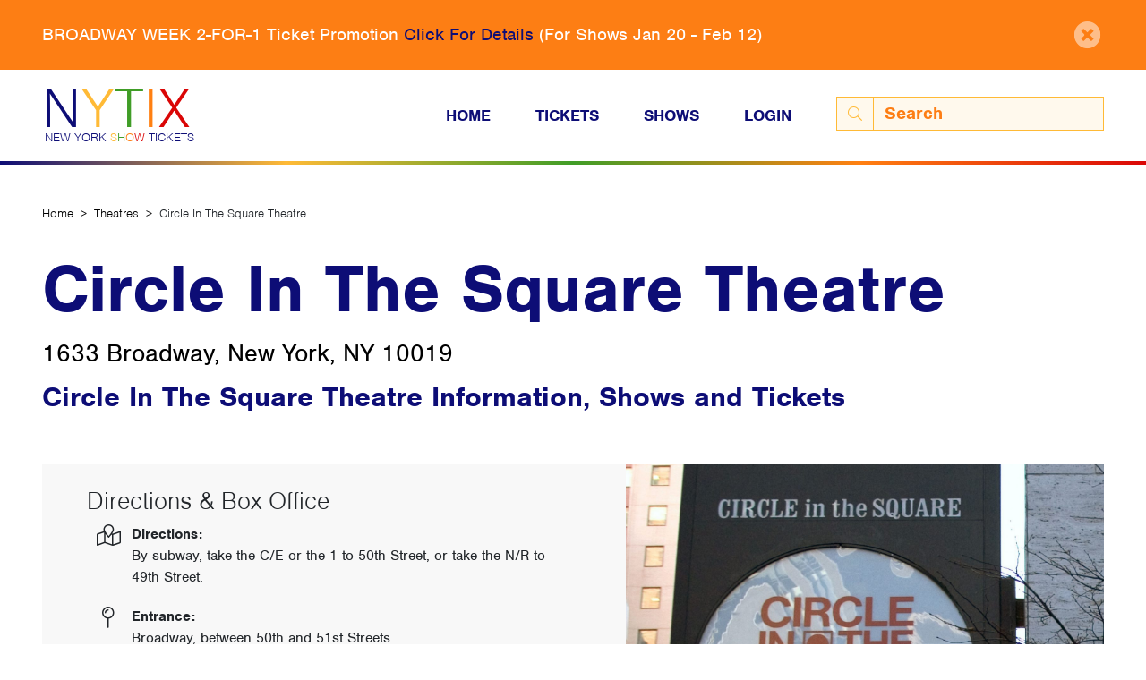

--- FILE ---
content_type: text/html; charset=UTF-8
request_url: https://www.nytix.com/theatres/circle-in-the-square-theatre
body_size: 9486
content:
<!DOCTYPE html>


<html lang="en-US">
<head>
	<meta http-equiv="X-UA-Compatible" content="IE=edge"/>
	<meta charset="utf-8"/>
	<meta name="viewport" content="width=device-width, initial-scale=1.0">

	<link rel="preconnect" crossorigin="crossorigin" href="https://use.typekit.net">
	<link rel="preconnect" crossorigin="crossorigin" href="https://www.google-analytics.com">

	<link rel="apple-touch-icon" sizes="180x180" href="/apple-touch-icon.png">
	<link rel="icon" type="image/png" sizes="32x32" href="/favicon-32x32.png">
	<link rel="icon" type="image/png" sizes="16x16" href="/favicon-16x16.png">
	<link rel="manifest" href="/site.webmanifest">
	<link rel="mask-icon" href="/safari-pinned-tab.svg" color="#2b5797">
	<meta name="msapplication-TileColor" content="#2b5797">
	<meta name="theme-color" content="#2b5797">

	<link rel="stylesheet" href="https://use.typekit.net/vwo1ksb.css">


	<link rel="stylesheet" type="text/css" href="/css/main.css?v=sIHTmcrjcGs1UkbG">

		<style>
		.body-rich-text img {
			aspect-ratio: auto !important;,
		}
	</style>


<title>Circle In The Square Theatre on Broadway in NYC</title>
<script><!-- Google tag (gtag.js) -->
<script async src="https://www.googletagmanager.com/gtag/js?id=G-3CC2CYJN9G"></script>
<script>
  window.dataLayer = window.dataLayer || [];
  function gtag(){dataLayer.push(arguments);}
  gtag('js', new Date());

  gtag('config', 'G-3CC2CYJN9G');
</script></script><meta name="generator" content="SEOmatic">
<meta name="description" content="Circle In The Square Theatre is a Broadway theatre located at 1633 BroadwayNew York, NY 10019 in the NYC Theater district">
<meta name="referrer" content="no-referrer-when-downgrade">
<meta name="robots" content="all">
<meta content="en_US" property="og:locale">
<meta content="New York Show Tickets Inc." property="og:site_name">
<meta content="website" property="og:type">
<meta content="https://www.nytix.com/theatres/circle-in-the-square-theatre" property="og:url">
<meta content="Circle In The Square Theatre on Broadway in NYC" property="og:title">
<meta content="Circle In The Square Theatre is a Broadway theatre located at 1633 BroadwayNew York, NY 10019 in the NYC Theater district" property="og:description">
<meta content="https://dxan6czxprkid.cloudfront.net/theatre/_1200x630_crop_center-center_82_none/circle-in-the-square-theatre-featured-2048x1536.jpg?mtime=1694362136" property="og:image">
<meta content="1200" property="og:image:width">
<meta content="630" property="og:image:height">
<meta content="http://nytix.tumblr.com/" property="og:see_also">
<meta content="https://www.pinterest.com/nytix/" property="og:see_also">
<meta content="https://www.instagram.com/nytix/" property="og:see_also">
<meta content="https://www.facebook.com/nytix" property="og:see_also">
<meta content="https://twitter.com/nytix" property="og:see_also">
<meta name="twitter:card" content="summary_large_image">
<meta name="twitter:site" content="@nytix">
<meta name="twitter:creator" content="@nytix">
<meta name="twitter:title" content="Circle In The Square Theatre on Broadway in NYC">
<meta name="twitter:description" content="Circle In The Square Theatre is a Broadway theatre located at 1633 BroadwayNew York, NY 10019 in the NYC Theater district">
<meta name="twitter:image" content="https://dxan6czxprkid.cloudfront.net/theatre/_800x418_crop_center-center_82_none/circle-in-the-square-theatre-featured-2048x1536.jpg?mtime=1694362136">
<meta name="twitter:image:width" content="800">
<meta name="twitter:image:height" content="418">
<link href="https://www.nytix.com/theatres/circle-in-the-square-theatre" rel="canonical">
<link href="https://www.nytix.com/" rel="home">
<link type="text/plain" href="https://www.nytix.com/humans.txt" rel="author"></head>

<body><script async src="https://www.googletagmanager.com/gtag/js?id=G-3CC2CYJN9G"></script>

			<div class="announcement-stripe py-4 bg-orange" style="display:none;">
			<span id="117758-close" class="close"><i class="fas fa-times-circle"></i></span>
			<div class="container">
				<div class="announcement"><p>BROADWAY WEEK 2-FOR-1 Ticket Promotion <a href="https://www.nytix.com/articles/broadway-week">Click For Details</a> (For Shows Jan 20 - Feb 12)</p></div>
			</div>
		</div>
	
<header>
		<div class="main-nav container">
	<div class="row align-items-center content-wrapper">
		<div class="col-8 col-md-4 col-lg-3 logo-wrapper">
			<a href="/" class="logo">
				<div class="upper-logo">
					<span class="blue">N</span><span class="yellow">Y</span><span class="green">T</span><span class="orange">I</span><span class="red">X</span>
				</div>
				<br>
				<div class="lower-logo">New York <span class="yellow">S</span><span class="green">H</span><span class="orange">O</span><span class="red">W</span> Tickets</div>
			</a>
		</div>
		<div class="col-4 col-md-8  col-lg-9 pl-lg-0 text-right">
			<nav class="d-none d-md-block">
				<ul class="navbar-nav navbar-expand-md"><li class="nav-item"><a class=" nav-link" href="/">Home</a></li><li class="nav-item"><a class=" nav-link" href="https://www.nytix.com/discount-broadway-tickets">Tickets</a></li><li class="nav-item"><a class=" nav-link" href="https://www.nytix.com/shows">Shows</a></li><li class="nav-item"><a href="/login" class="nav-link">Login</a></li><form class="form-inline my-2 my-lg-0 d-none d-lg-block search" action="https://www.nytix.com/search"><div class="input-group"><div class="input-group-prepend"><button type="submit" class="btn-search input-group-text"><i class="fal fa-search"></i></button></div><input class="form-control" name="q" type="search" aria-label="Search" placeholder="Search"></div></form></ul><form class="form-inline my-2 my-lg-0 d-lg-none search" action="https://www.nytix.com/search"><div class="input-group"><div class="input-group-prepend"><button type="submit" class="btn-search input-group-text"><i class="fal fa-search"></i></button></div><input class="form-control" name="q" type="search" aria-label="Search" placeholder="Search"></div></form>			</nav>
			<button class="menu-toggle hamburger hamburger--stand d-md-none" type="button">
				<span class="hamburger-box">
					<span class="hamburger-inner"></span>
				</span>
			</button>
		</div>
	</div>
</div>
<div class="rainbow-line"></div>
	<div class="mobile-menu" style="display:none">
	<nav>
		<form class="form-inline search" action="https://www.nytix.com/search">
			<div class="input-group">
				<div class="input-group-prepend">
					<button type="submit" class="btn-search input-group-text">
						<i class="fal fa-search"></i>
					</button>
				</div>
				<input class="form-control" name="q" type="search" aria-label="Search" placeholder="Search">
			</div>
		</form>
		<ul class="nav-items menu"><li class="nav-item"><a class=" nav-link" href="/">Home</a></li><li class="nav-item"><a class=" nav-link" href="https://www.nytix.com/discount-broadway-tickets">Tickets</a></li><li class="nav-item"><a class=" nav-link" href="https://www.nytix.com/shows">Shows</a></li><li class="nav-item"><a href="/login" class="nav-link">Login</a></li></ul>	</nav>
</div>
<div class="rainbow-line"></div>
</header>

<main id="content" role="main">
	





<div class="py-4 mod-theatre-entry">
	<div class="container pb-3">
		<div class="row">
			<div class="col">
				<ol class="breadcrumb">
					<li class="breadcrumb-item">
						<a href="/">Home</a>
					</li>
					<li class="breadcrumb-item">
						<a href="/theatres">Theatres</a>
					</li>
					<li class="breadcrumb-item">
						Circle In The Square Theatre
					</li>
				</ul>
			</div>
		</div>
	</div>
	<div class="container pb-5">
		<div class="row theatre-title" >
			<div class="col-md-12">
				<div class="text-content">
					<h1 class="title">Circle In The Square Theatre</h1>
					<div class="sub-title mb-3">1633 Broadway, New York, NY 10019</div>
                    <h2 class="section-heading">Circle In The Square Theatre Information, Shows and Tickets</h2>
				</div>
			</div>
		</div>
	</div>

	<div class="information-boxes pb-3">
		<div class="container">
							<div class="row d-md-none ">
					<div class=" col-12  theatre-image-wrapper">
						<a class="image-popup-vertical-fit" href="https://dxan6czxprkid.cloudfront.net/theatre/circle-in-the-square-theatre-featured-2048x1536.jpg" title="Circle In The Square Theatre">
							<img src="https://dxan6czxprkid.cloudfront.net/theatre/circle-in-the-square-theatre-featured-2048x1536.jpg" alt="Circle In The Square Theatre" class="img-fluid theatre-image">
						</a>
					</div>
				</div>
						<div class="row gray-box mx-0 mod-direction-box-office align-items-center">
				<div class="col-md-6">
					<div class="row">
						<div class="col-md-12">
							<h3>Directions & Box Office</h3>
						</div>
					</div>
					<div class="row">
						<div class="col-md-12">
							<ul class="fa-ul"><li><span class="fa-li"><i class="fal fa-map-marked"></i></span><span class="list-bolded">Directions:</span>
									By subway, take the C/E or the 1 to 50th Street, or take the N/R to 49th Street.
								</li><li><span class="fa-li"><i class="fal fa-map-pin"></i></span><span class="list-bolded">Entrance:</span><span class="d-block mb-2"> Broadway, between 50th and 51st Streets</span>
									The Circle In The Square Theatre is located on the north side of 50th Street, just off of Broadway.</li><li><span class="fa-li"><i class="fal fa-clock"></i></span><span class="list-bolded">Box Office Hours:</span><dl><dt>Monday: </dt><dd>10am - 6pm</dd><dl><dl><dt>Tuesday - Saturday: </dt><dd>10am - 8pm</dd><dl><dl><dt>Sunday: </dt><dd>Noon - 6pm</dd><dl></li></ul>						</div>
					</div>
				</div>
												<a class="image-popup-vertical-fit" href="https://dxan6czxprkid.cloudfront.net/theatre/circle-in-the-square-theatre-featured-2048x1536.jpg" title="Circle In The Square Theatre">
					<div class="background-theatre-image d-none d-md-inline-block"												style="background-image:url('https://dxan6czxprkid.cloudfront.net/theatre/_1600xAUTO_crop_center-center_none/circle-in-the-square-theatre-featured-2048x1536.jpg');background-position: 37.25% 51.61%;"
						>
					</div>
				</a>
							</div>
			<div class="row">
				<div class="col-md-6">

											<div class="gray-box">
							<div class="row">
								<div class="col-md-12">
									<h3>Best Seats In The House</h3>
								</div>
							</div>
														<div class="row">
								<div class="col-md-12">
									<ul class="fa-ul"><li><span class="fa-li"><i class="fal fa-couch"></i></span><span class="list-bolded d-inline">Seats:</span>
											828
										</li></ul>								</div>
							</div>
																					<div class="row mb-3">
								<div class="col-md-12">
									<p>Because Circle in the Square has a thrust stage with seating on three sides, which seats offer the very best view will vary depending upon how an individual production is staged. In most cases, nearly all of the seats in this intimate theater are perfectly good, though it's best to avoid sitting in the high-numbered seats (approx. 220-248) along the sides.</p>
								</div>
							</div>
																					<div class="seating-chart">
								<h3>Circle In The Square Theatre Seating Chart</h3>
								<a class="image-popup-vertical-fit" href="https://dxan6czxprkid.cloudfront.net/theatre/seating-maps/circle_square_seating-new-2018-final-2048x1536.jpg" title="Circle In The Square Theatre Seating Chart">
									<img class="img-fluid" src="https://dxan6czxprkid.cloudfront.net/theatre/seating-maps/circle_square_seating-new-2018-final-2048x1536.jpg" alt="Circle In The Square Theatre Seating Chart">
								</a>
							</div>
													</div>
					
          						<div class="gray-box gallery"> 
							<div class="row">
								<div class="col-md-12">
									<h3>Gallery</h3>
								</div>
							</div>
							<div class="row popup-gallery">
																	<div class="col-md-4">
										<a href="https://dxan6czxprkid.cloudfront.net/galleryimages/Circle-gallery3-2048x1536.jpg" title="">
											<img class="gallery-bg-image" alt="" src="https://dxan6czxprkid.cloudfront.net/galleryimages/_a180x100/Circle-gallery3-2048x1536.jpg">
										</a>
									</div>
																	<div class="col-md-4">
										<a href="https://dxan6czxprkid.cloudfront.net/galleryimages/Circle-gallery1-2048x1536.jpg" title="">
											<img class="gallery-bg-image" alt="" src="https://dxan6czxprkid.cloudfront.net/galleryimages/_a180x100/Circle-gallery1-2048x1536.jpg">
										</a>
									</div>
																	<div class="col-md-4">
										<a href="https://dxan6czxprkid.cloudfront.net/galleryimages/Circle-gallery2-2048x1536.jpg" title="">
											<img class="gallery-bg-image" alt="" src="https://dxan6czxprkid.cloudfront.net/galleryimages/_a180x100/Circle-gallery2-2048x1536.jpg">
										</a>
									</div>
															</div>
						</div>
					
											<div class="gray-box">
							<div class="row">
								<div class="col-md-12">
									<h3><i class="fal fa-parking mr-2"></i>Parking for Circle In The Square Theatre</h3>
								</div>
							</div>
							<div class="row">
								<div class="col-md-12">
									<p>The closest parking garages for Circle In The Square Theatre are located at:</p>
								</div>
							</div>
														    <div class="row">
							    	<div class="col-md-12">
							    		<dl>
											<dt>Quik Park Garage Triple Eight Garage</dt>
							    			<dd>1633 Broadway<br />
New York, NY 10019</dd>
											<dd>212-333-4988</dd>
							    		</dl>
							    	</div>
							    </div>
														    <div class="row">
							    	<div class="col-md-12">
							    		<dl>
											<dt>Icon Parking Systems</dt>
							    			<dd>307 West 50th Street<br />
New York, NY 10019</dd>
											<dd>212-307-0650</dd>
							    		</dl>
							    	</div>
							    </div>
														<div class="row">
								<div class="col-md-12">
									<p>The closest parking is not always the best as it often takes longer to park and retrieve your vehicle as fellow theatre goers have the same idea. A better choice of parking may be the second choice or further away by a couple of Avenues.</p>
								</div>
							</div>
						</div>
					
											<div class="gray-box">
							<div class="row">
								<div class="col-md-12">
									<h3>Additional Notes</h3>
								</div>
								<div class="col-md-12">
																									<p><span class="nimbus-sans-bold d-block">Landlord:</span> Circle in the Square</p>
																									<p><span class="nimbus-sans-bold d-block">Official Ticketer:</span> Telecharge</p>
																									<div>
										<p class="mb-0"><span class="nimbus-sans-bold d-block">Notes:</span></p>
										Just about the closest thing that Broadway has to a "theater in the round."
									</div>
																									<p><span class="nimbus-sans-bold d-block">Elevator:</span> No</p>
																									<p><span class="nimbus-sans-bold d-block">Escalator:</span> Yes</p>
																									<p><span class="nimbus-sans-bold d-block">Disabled Access Notes:</span> <p>There is an escalator from the street level to the Orchestra level for use by disabled patrons . To access the elevator please see theatre staff.</p></p>
																</div>
							</div>
						</div>
									</div>
				<div class="col-md-6">
											<div class="gray-box mod-current-show">
															<div class="row">
									<div class="col-md-12">
										<h3>Now Playing <span class="h4-title"><a href="https://www.nytix.com/shows/just-in-time" style="color:black;">Just in Time</a></span></h3>
									</div>
								</div>
																<div class="row align-items-center ">
																		<div class="col-6 col-md-8 col-lg-4 poster">
										<a href="https://www.nytix.com/shows/just-in-time">
											<img class="img-fluid" src="https://dxan6czxprkid.cloudfront.net/posters/_x300/just-in-time-poster3.jpg" alt="Just in Time Poster">
										</a>
									</div>
																		<div class="col-lg-8">
										<ul class="fa-ul">
																																																																								<li><span class="fa-li"><i class="fal fa-eye"></i></span> Previews Began: March 31, 2025 </li>
																																		<li><span class="fa-li"><i class="fal fa-door-open"></i></span> Opens: April 26, 2025 </li>
																																		<li><span class="fa-li"><i class="fal fa-door-closed"></i></span> Show Closes: March 29, 2026 </li>
																					</ul>
																																	Chronicles
																							Bobby
																							Darin’s
																							journey
																							to
																							stardom,
																							his
																							turbulent
																							personal
																							life,
																							marriage
																							to
																							Sandra
																							Dee,
																							and
																							timeless
																							songs.
																						<a href="https://www.nytix.com/shows/just-in-time">&hellip;more</a>
										<br />
										<a href="https://www.nytix.com/shows/just-in-time" class="btn btn-success mt-3">Get Tickets</a>
									</div>
								</div>
													</div>
					
					
					
											<div class="gray-box mod-previous-shows">
							<div class="row">
								<div class="col-md-12">
									<h3>Previous Shows</h3>
								</div>
							</div>
															
								<div class="row align-items-center  mb-4 ">
																		<div class="col-6 col-md-8 col-lg-4 poster">
										<a href="https://www.nytix.com/shows/romeo-juliet">
											<img class="img-fluid" src="https://dxan6czxprkid.cloudfront.net/posters/_x300/romeojuliet-poster.jpg" alt="Romeo + Juliet Poster">
										</a>
									</div>
																		<div class="col-lg-8">
										<h4><a href="https://www.nytix.com/shows/romeo-juliet" style="color:black;">Romeo + Juliet</a></h4>
										<ul class="fa-ul">
																							<li><span class="fa-li"><i class="fal fa-door-open"></i></span> Opened: October 24, 2024 </li>
																																		<li><span class="fa-li"><i class="fal fa-door-closed"></i></span> Show Closed: February 16, 2025 </li>
																					</ul>
																																	An
																							modern
																							day
																							and
																							angrier
																							take
																							on
																							the
																							Shakespearean
																							tale
																							of
																							love,
																							where
																							an
																							impulsive
																							pair
																							of
																							star-crossed
																							lovers
																							hurtle
																							towards
																							their
																							inescapable
																							fate
																							in
																							their
																							parents’
																							world
																							where
																							everyone
																						<a href="https://www.nytix.com/shows/romeo-juliet">&hellip;more</a>
																			</div>
								</div>
															
								<div class="row align-items-center  mb-4 ">
																		<div class="col-6 col-md-8 col-lg-4 poster">
										<a href="https://www.nytix.com/shows/an-enemy-of-the-people">
											<img class="img-fluid" src="https://dxan6czxprkid.cloudfront.net/posters/_x300/an-enemy-of-the-people-poster4.jpg" alt="An Enemy Of The People Poster">
										</a>
									</div>
																		<div class="col-lg-8">
										<h4><a href="https://www.nytix.com/shows/an-enemy-of-the-people" style="color:black;">An Enemy Of The People</a></h4>
										<ul class="fa-ul">
																							<li><span class="fa-li"><i class="fal fa-door-open"></i></span> Opened: March 18, 2024 </li>
																																		<li><span class="fa-li"><i class="fal fa-door-closed"></i></span> Show Closed: June 23, 2024 </li>
																					</ul>
																																	A
																							play
																							written
																							by
																							Norwegian
																							playwright
																							Henrik
																							Ibsen
																							that
																							was
																							first
																							published
																							in
																							1882
																							and
																							has
																							since
																							become
																							one
																							of
																							Ibsen's
																							most
																							renowned
																							works.
																							The
																							play
																							explores
																							themes
																							of
																							truth,
																						<a href="https://www.nytix.com/shows/an-enemy-of-the-people">&hellip;more</a>
																			</div>
								</div>
															
								<div class="row align-items-center  mb-4 ">
																		<div class="col-6 col-md-8 col-lg-4 poster">
										<a href="https://www.nytix.com/shows/melissa-etheridge-my-window">
											<img class="img-fluid" src="https://dxan6czxprkid.cloudfront.net/posters/_x300/melissa-etheridge-my-window-poster.jpg" alt="Melissa Etheridge: My Window Poster">
										</a>
									</div>
																		<div class="col-lg-8">
										<h4><a href="https://www.nytix.com/shows/melissa-etheridge-my-window" style="color:black;">Melissa Etheridge: My Window</a></h4>
										<ul class="fa-ul">
																							<li><span class="fa-li"><i class="fal fa-door-open"></i></span> Opened: September 28, 2023 </li>
																																		<li><span class="fa-li"><i class="fal fa-door-closed"></i></span> Show Closed: November 19, 2023 </li>
																					</ul>
																																	Grammy
																							and
																							Academy
																							Award-winning
																							singer/songwriter
																							Melissa
																							Etheridge
																							debuts
																							her
																							acclaimed
																							theatrical
																							event,
																							Melissa
																							Etheridge:
																							My
																							Window
																							on
																							Broadway
																							in
																							a
																							limited
																							nine-week
																							residency
																							at
																							the
																							Circle
																							in
																							the
																							Square
																							Theatre.
																						<a href="https://www.nytix.com/shows/melissa-etheridge-my-window">&hellip;more</a>
																			</div>
								</div>
															
								<div class="row align-items-center  mb-4 ">
																		<div class="col-6 col-md-8 col-lg-4 poster">
										<a href="https://www.nytix.com/shows/kpop">
											<img class="img-fluid" src="https://dxan6czxprkid.cloudfront.net/posters/_x300/kpop-show-poster-800x1120.jpg" alt="KPOP Poster">
										</a>
									</div>
																		<div class="col-lg-8">
										<h4><a href="https://www.nytix.com/shows/kpop" style="color:black;">KPOP</a></h4>
										<ul class="fa-ul">
																							<li><span class="fa-li"><i class="fal fa-door-open"></i></span> Opened: November 27, 2022 </li>
																																		<li><span class="fa-li"><i class="fal fa-door-closed"></i></span> Show Closed: December 11, 2022 </li>
																					</ul>
																																	Broadway’s
																							first
																							K-Pop
																							musical
																							is
																							an
																							interactive
																							satire
																							of
																							the
																							Korean
																							entertainment
																							world
																							that
																							follows
																							two
																							up-and-coming
																							singing
																							groups
																						<a href="https://www.nytix.com/shows/kpop">&hellip;more</a>
																			</div>
								</div>
															
								<div class="row align-items-center  mb-4 ">
																		<div class="col-6 col-md-8 col-lg-4 poster">
										<a href="https://www.nytix.com/shows/american-buffalo">
											<img class="img-fluid" src="https://dxan6czxprkid.cloudfront.net/posters/_x300/amer-buffalo-show-poster-400x560.jpg" alt="American Buffalo Poster">
										</a>
									</div>
																		<div class="col-lg-8">
										<h4><a href="https://www.nytix.com/shows/american-buffalo" style="color:black;">American Buffalo</a></h4>
										<ul class="fa-ul">
																							<li><span class="fa-li"><i class="fal fa-door-open"></i></span> Opened: April 14, 2022 </li>
																																		<li><span class="fa-li"><i class="fal fa-door-closed"></i></span> Show Closed: July 10, 2022 </li>
																					</ul>
																																	Down-on-his-luck
																							junk
																							store
																							owner
																							in
																							1975's
																							Chicago
																							plans
																							to
																							attempt
																							to
																							steal
																							back
																							a
																							valuable
																							coin
																							he
																							sold,
																							an
																							American
																							Buffalo
																							nickel.
																						<a href="https://www.nytix.com/shows/american-buffalo">&hellip;more</a>
																			</div>
								</div>
															
								<div class="row align-items-center  mb-4 ">
																		<div class="col-6 col-md-8 col-lg-4 poster">
										<a href="https://www.nytix.com/shows/chicken-and-biscuits">
											<img class="img-fluid" src="https://dxan6czxprkid.cloudfront.net/posters/_x300/chicken-and-biscuits-poster.jpg" alt="Chicken and Biscuits Poster">
										</a>
									</div>
																		<div class="col-lg-8">
										<h4><a href="https://www.nytix.com/shows/chicken-and-biscuits" style="color:black;">Chicken and Biscuits</a></h4>
										<ul class="fa-ul">
																							<li><span class="fa-li"><i class="fal fa-door-open"></i></span> Opened: October 10, 2021 </li>
																																		<li><span class="fa-li"><i class="fal fa-door-closed"></i></span> Show Closed: November 28, 2021 </li>
																					</ul>
																																	A
																							black
																							family
																							mourns
																							the
																							loss
																							of
																							their
																							patriarch,
																							but
																							gets
																							a
																							shock
																							at
																							his
																							funeral
																							when
																							an
																							awkward
																							secret
																							is
																							divulged
																							and
																							family
																							mayhem
																							ensues.
																						<a href="https://www.nytix.com/shows/chicken-and-biscuits">&hellip;more</a>
																			</div>
								</div>
															
								<div class="row align-items-center  mb-4 ">
																		<div class="col-6 col-md-8 col-lg-4 poster">
										<a href="https://www.nytix.com/shows/oklahoma">
											<img class="img-fluid" src="https://dxan6czxprkid.cloudfront.net/posters/_x300/oklahoma-poster-400x560.jpg" alt="Oklahoma! Poster">
										</a>
									</div>
																		<div class="col-lg-8">
										<h4><a href="https://www.nytix.com/shows/oklahoma" style="color:black;">Oklahoma!</a></h4>
										<ul class="fa-ul">
																							<li><span class="fa-li"><i class="fal fa-door-open"></i></span> Opened: April 7, 2019 </li>
																																		<li><span class="fa-li"><i class="fal fa-door-closed"></i></span> Show Closed: January 19, 2020 </li>
																					</ul>
																																	A
																							musical
																							revival
																							based
																							on
																							the
																							1943
																							play
																							Green
																							Grow
																							the
																							Lilacs.
																							This
																							classic
																							tells
																							the
																							story
																							of
																							life
																							in
																							Oklahoma
																							before
																							statehood
																							in
																							1907.
																						<a href="https://www.nytix.com/shows/oklahoma">&hellip;more</a>
																			</div>
								</div>
															
								<div class="row align-items-center  mb-4 ">
																		<div class="col-6 col-md-8 col-lg-4 poster">
										<a href="https://www.nytix.com/shows/once-on-this-island">
											<img class="img-fluid" src="https://dxan6czxprkid.cloudfront.net/posters/_x300/once-on-this-island-poster-400x560_180806_210049.jpg" alt="Once On This Island Poster">
										</a>
									</div>
																		<div class="col-lg-8">
										<h4><a href="https://www.nytix.com/shows/once-on-this-island" style="color:black;">Once On This Island</a></h4>
										<ul class="fa-ul">
																							<li><span class="fa-li"><i class="fal fa-door-open"></i></span> Opened: December 3, 2017 </li>
																																		<li><span class="fa-li"><i class="fal fa-door-closed"></i></span> Show Closed: January 6, 2019 </li>
																					</ul>
																																	A
																							Broadway
																							musical
																							with
																							book
																							and
																							lyrics
																							by
																							Lynn
																							Ahrens
																							and
																							music
																							by
																							Stephen
																							Flaherty.
																							The
																							musical
																							uses
																							the
																							style
																							of
																							a
																							Caribbean
																							folk
																							tale
																							about
																							love.
																						<a href="https://www.nytix.com/shows/once-on-this-island">&hellip;more</a>
																			</div>
								</div>
															
								<div class="row align-items-center  mb-4 ">
																		<div class="col-6 col-md-8 col-lg-4 poster">
										<a href="https://www.nytix.com/shows/in-transit">
											<img class="img-fluid" src="https://dxan6czxprkid.cloudfront.net/posters/_x300/in-transit-poster.jpg" alt="In Transit Poster">
										</a>
									</div>
																		<div class="col-lg-8">
										<h4><a href="https://www.nytix.com/shows/in-transit" style="color:black;">In Transit</a></h4>
										<ul class="fa-ul">
																							<li><span class="fa-li"><i class="fal fa-door-open"></i></span> Opened: December 11, 2016 </li>
																																		<li><span class="fa-li"><i class="fal fa-door-closed"></i></span> Show Closed: April 16, 2017 </li>
																					</ul>
																																	In
																							Transit
																							is
																							an
																							a
																							cappella
																							musical
																							about
																							the
																							intertwining,
																							ceaselessly
																							moving
																							lives
																							of
																							eleven
																							New
																							Yorkers.
																							The
																							rhythm
																							of
																							the
																							subway
																							train
																							parallels
																							the
																							rhythmic
																							beat
																							of
																							the
																							a
																						<a href="https://www.nytix.com/shows/in-transit">&hellip;more</a>
																			</div>
								</div>
															
								<div class="row align-items-center  mb-4 ">
																		<div class="col-6 col-md-8 col-lg-4 poster">
										<a href="https://www.nytix.com/shows/fun-home">
											<img class="img-fluid" src="https://dxan6czxprkid.cloudfront.net/posters/_x300/fun-home-poster-400x560.jpg" alt="Fun Home Poster">
										</a>
									</div>
																		<div class="col-lg-8">
										<h4><a href="https://www.nytix.com/shows/fun-home" style="color:black;">Fun Home</a></h4>
										<ul class="fa-ul">
																							<li><span class="fa-li"><i class="fal fa-door-open"></i></span> Opened: April 19, 2015 </li>
																																		<li><span class="fa-li"><i class="fal fa-door-closed"></i></span> Show Closed: September 10, 2016 </li>
																					</ul>
																																	Fun
																							Home
																							tells
																							the
																							story
																							of
																							Alison
																							Bechdel
																							as
																							she
																							copes
																							with
																							the
																							struggles
																							of
																							coming
																							into
																							her
																							own
																							as
																							a
																							lesbian
																							and
																							finding
																							the
																							courage
																							to
																							accept
																							and
																							embrace
																						<a href="https://www.nytix.com/shows/fun-home">&hellip;more</a>
																			</div>
								</div>
															
								<div class="row align-items-center  mb-4 ">
																		<div class="col-6 col-md-8 col-lg-4 poster">
										<a href="https://www.nytix.com/shows/the-river">
											<img class="img-fluid" src="https://dxan6czxprkid.cloudfront.net/posters/_x300/theriver-poster.jpg" alt="The River Poster">
										</a>
									</div>
																		<div class="col-lg-8">
										<h4><a href="https://www.nytix.com/shows/the-river" style="color:black;">The River</a></h4>
										<ul class="fa-ul">
																							<li><span class="fa-li"><i class="fal fa-door-open"></i></span> Opened: November 16, 2014 </li>
																																		<li><span class="fa-li"><i class="fal fa-door-closed"></i></span> Show Closed: January 25, 2015 </li>
																					</ul>
																																	The
																							River
																							is
																							a
																							small-scale
																							but
																							gripping
																							drama
																							and
																							the
																							newest
																							play
																							by
																							British
																							playwright
																							Jez
																							Butterworth,
																							who
																							was
																							behind
																							the
																							spectacular
																							play
																							Jerusalem
																							in
																							2011.
																							In
																							a
																							theatrical
																							feat,
																						<a href="https://www.nytix.com/shows/the-river">&hellip;more</a>
																			</div>
								</div>
															
								<div class="row align-items-center  mb-4 ">
																		<div class="col-6 col-md-8 col-lg-4 poster">
										<a href="https://www.nytix.com/shows/lady-day-at-emersons-bar-grill">
											<img class="img-fluid" src="https://dxan6czxprkid.cloudfront.net/posters/_x300/Lady-Day-at-Emersons-Bar-Grill-poster.jpg" alt="Lady Day at Emerson&#039;s Bar &amp; Grill Poster">
										</a>
									</div>
																		<div class="col-lg-8">
										<h4><a href="https://www.nytix.com/shows/lady-day-at-emersons-bar-grill" style="color:black;">Lady Day at Emerson&#039;s Bar &amp; Grill</a></h4>
										<ul class="fa-ul">
																							<li><span class="fa-li"><i class="fal fa-door-open"></i></span> Opened: April 13, 2014 </li>
																																		<li><span class="fa-li"><i class="fal fa-door-closed"></i></span> Show Closed: June 1, 2014 </li>
																					</ul>
																																	Lady
																							Day
																							at
																							Emerson’s
																							Bar
																							&amp;
																							Grill
																							is
																							a
																							play
																							with
																							music,
																							recounting
																							the
																							life
																							story
																							of
																							legendary
																							jazz
																							singer
																							Billie
																							Holiday
																							through
																							a
																							fictionalized
																							retelling
																							of
																							one
																							of
																							her
																						<a href="https://www.nytix.com/shows/lady-day-at-emersons-bar-grill">&hellip;more</a>
																			</div>
								</div>
															
								<div class="row align-items-center ">
																		<div class="col-6 col-md-8 col-lg-4 poster">
										<a href="https://www.nytix.com/shows/godspell">
											<img class="img-fluid" src="https://dxan6czxprkid.cloudfront.net/posters/_x300/godspell-show-poster-400x560.jpg" alt="Godspell Poster">
										</a>
									</div>
																		<div class="col-lg-8">
										<h4><a href="https://www.nytix.com/shows/godspell" style="color:black;">Godspell</a></h4>
										<ul class="fa-ul">
																							<li><span class="fa-li"><i class="fal fa-door-open"></i></span> Opened: November 7, 2011 </li>
																																		<li><span class="fa-li"><i class="fal fa-door-closed"></i></span> Show Closed: June 24, 2012 </li>
																					</ul>
																																	Based
																							on
																							The
																							Gospel
																							According
																							to
																							St.
																							Matthew,
																							Godspell
																							uses
																							improvisation
																							and
																							contemporary
																							themes
																							to
																							illustrate
																							these
																							Biblical
																							parables.
																							
																						<a href="https://www.nytix.com/shows/godspell">&hellip;more</a>
																			</div>
								</div>
													</div>
					
											<div class="gray-box">
							<div class="row">
								<div class="col-md-12">
									<h3>Circle In The Square Theatre History</h3>
								</div>
							</div>
							<div class="row">
								<div class="col-md-12">
									<p>Like its gargantuan next-door-neighbor the Gershwin Theatre, the Circle in the Square Theatre was also built into the base of the Uris Building, on the former site of the illustrious Capitol Theatre. The Uris Building is now known as Paramount Plaza.</p><h3>Former Site of the Capitol Theatre</h3>
<p>The Capitol Theatre had been huge 5,230 seat movie palace that opened in 1919 and played host to all the big movies of the day and even some Broadway shows and live musical revues appeared there. The Capitol closed in 1968 and had a big send off that featured Bob Hope and Johnny Carson.</p><h3>Circle In The Square Built in 1972</h3>
<p>The Circle in the Square theatre was built in 1972 as home to the Circle in the Square Theatre Company, which had previously been located in downtown's Greenwich Village. </p>
<p>The lobby and lounge areas of the theater are decorated with numerous photographs capturing the company's distinguished production history, which has featured stars like Colleen Dewhurst, Lillian Gish, George C. Scott, Julie Christie, James Earl Jones, Vanessa Redgrave, Kevin Kline, Joanne Woodward, Rex Harrison, John Malkovich, and many more in both classics and new plays. </p><h3>Circle in the Square Theatre School</h3>
<p>Associated with the theater, and located in the same space, is the "Circle in the Square Theatre School", a renowned program that has been training professional actors for over 40 years.</p>
								</div>
							</div>
						</div>
					
											<div class="gray-box">
							<div class="row">
								<div class="col-md-12">
									<h3>Circle In The Square Theatre Design</h3>
								</div>
							</div>
							<div class="row">
								<div class="col-md-12">
									<p>Designed by architect Alan Sayles, the Circle in the Square Theatre is one of the very few Broadway houses to be designed "in the round". </p>
<p>Audience members have to enter what looks like a parking garage to get into the modest lobby of the Circle in the Square, but once they have taken the escalator downstairs they are confronted by a spacious lounge area that, like the auditorium itself, is not aesthetically impressive but is at least clean and modern.</p>
								</div>
							</div>
						</div>
									</div>
			</div>
		</div>
	</div>
</div>
</main>

<footer id="footer">
		
	<div class="rainbow-line"></div>
	<div class="bg-blue-dark">
		<div class="container">
			<div class="row py-5">
				<div class="col-md-4 order-first">
					<a href="/" class="logo">
						<div class="upper-logo">NYTIX</div>
						<br>
						<div class="lower-logo">New York SHOW Tickets</div>
					</a>
					<div class="social">
						<p><span class="text-orangeish">Love Broadway?</span> Connect with Us!</p>
						<ul class="list-unstyled d-flex">
															<li><a href="https://www.instagram.com/nytix/"><i
												class="fab fa-instagram"></i></a></li>
																						<li><a href="https://www.facebook.com/nytix"><i
												class="fab fa-facebook-square"></i></a></li>
																						<li><a href="https://twitter.com/nytix"><i
												class="fab fa-twitter-square"></i></a></li>
																						<li><a href="https://www.pinterest.com/nytix/"><i
												class="fab fa-pinterest-square"></i></a></li>
													</ul>
					</div>
					<div class="copyright d-none d-md-block">
													<div class="mb-2">
																																				<a class="text-white" href="https://www.nytix.com/privacy-policy">Privacy Policy</a>  | 																																													<a class="text-white" href="https://www.nytix.com/terms-of-service">Terms of Service</a> 																								</div>
												Copyright © 2026 New York Show Tickets Inc.
					</div>
				</div>
				<div class="col-md-2 offset-md-1 order-last order-md-2">
					<div class="footer-list">
						<h5 class="footer-list-heading">Popular Shows</h5>
						<ul class="list-unstyled">
															<li><a href="https://www.nytix.com/shows/moulin-rouge">Moulin Rouge!</a></li>
															<li><a href="https://www.nytix.com/shows/hamilton">Hamilton</a></li>
															<li><a href="https://www.nytix.com/shows/the-lion-king">The Lion King</a></li>
															<li><a href="https://www.nytix.com/shows/hadestown">Hadestown</a></li>
															<li><a href="https://www.nytix.com/shows/wicked">Wicked</a></li>
															<li><a href="https://www.nytix.com/shows/the-book-of-mormon">The Book of Mormon</a></li>
													</ul>
					</div>
				</div>
															<div class=" col-md-2  order-md-3">
							<div class="footer-list">
								<h5 class="footer-list-heading">Learn More</h5>
																	<ul class="list-unstyled">
																																	<li>
													<a href="https://www.nytix.com/faqs">FAQs</a>
												</li>
																																												<li>
													<a href="https://www.nytix.com/elist">Get Added To Our Email List</a>
												</li>
																																												<li>
													<a href="https://www.nytix.com/theatres/availability">Theatre Availability List</a>
												</li>
																																												<li>
													<a href="https://www.nytix.com/about-us">About Us</a>
												</li>
																																												<li>
													<a href="https://www.nytix.com/contact">Contact Us</a>
												</li>
																														</ul>
															</div>
						</div>
																				<div class=" col-md-3  order-md-4">
							<div class="footer-list">
								<h5 class="footer-list-heading">Quick Reference</h5>
																	<ul class="list-unstyled">
																																	<li>
													<a href="https://www.nytix.com/discount-broadway-tickets">Discount Broadway Ticket Prices</a>
												</li>
																																												<li>
													<a href="https://www.nytix.com/articles/discount-broadway-tickets">Discount Broadway Ticket Guide</a>
												</li>
																																												<li>
													<a href="https://www.nytix.com/lottery">Lottery Ticket Schedule</a>
												</li>
																																												<li>
													<a href="https://www.nytix.com/rush-tickets">Rush Ticket Schedule</a>
												</li>
																																												<li>
													<a href="https://www.nytix.com/guides">Purchase The Guide</a>
												</li>
																																												<li>
													<a href="https://www.nytix.com/shows">Broadway Show List</a>
												</li>
																																												<li>
													<a href="https://www.nytix.com/theatres">Broadway Theatre List</a>
												</li>
																																												<li>
													<a href="https://www.nytix.com/tkts">TKTS Discount Ticket Booths</a>
												</li>
																																												<li>
													<a href="https://www.nytix.com/news">Broadway News</a>
												</li>
																																												<li>
													<a href="https://www.nytix.com/articles">Broadway Articles</a>
												</li>
																														</ul>
															</div>
						</div>
												</div>
			<div class="row">
				<div class="col-md-12">
					<div class="copyright d-md-none">
												<div class="mb-2">
																																<a class="text-white" href="https://www.nytix.com/privacy-policy">Privacy Policy</a>  | 																																								<a class="text-white" href="https://www.nytix.com/terms-of-service">Terms of Service</a> 																					</div>
												Copyright © 2026 New York Show Tickets Inc.
					</div>
				</div>
			</div>
		</div>
	</div>
</footer>



<script type="text/javascript">
	window.Craft = {"csrfTokenName":"CRAFT_CSRF_TOKEN","csrfTokenValue":"YCDqHZkyMLm7bPwAGwr67ZCNMKZFWCtRvpaCNg8Ed6kKC8tR8BKm8QNhnXqpegDw9juUZ2hhqqjCyV3TcRJOPPmi6XRQaBnDeEWxJbZCi6A="};
</script>

<script src="/js/main.js?v=sIHTmcrjcGs1UkbG"></script>
<script src="https://js.stripe.com/v3/"></script>
<script type="application/ld+json">{"@context":"https://schema.org","@graph":[{"@type":"WebPage","author":{"@id":"https://www.nytix.com#identity"},"copyrightHolder":{"@id":"https://www.nytix.com#identity"},"copyrightYear":"2018","creator":{"@id":"https://www.nytix.com#creator"},"dateModified":"2024-06-08T18:40:35-04:00","datePublished":"2018-07-25T15:57:00-04:00","description":"Circle In The Square Theatre is a Broadway theatre located at 1633 BroadwayNew York, NY 10019 in the NYC Theater district","headline":"Circle In The Square Theatre on Broadway in NYC","image":{"@type":"ImageObject","url":"https://dxan6czxprkid.cloudfront.net/theatre/_1200x630_crop_center-center_82_none/circle-in-the-square-theatre-featured-2048x1536.jpg?mtime=1694362136"},"inLanguage":"en-us","mainEntityOfPage":"https://www.nytix.com/theatres/circle-in-the-square-theatre","name":"Circle In The Square Theatre on Broadway in NYC","publisher":{"@id":"https://www.nytix.com#creator"},"url":"https://www.nytix.com/theatres/circle-in-the-square-theatre"},{"@id":"https://www.nytix.com#identity","@type":"Corporation","address":{"@type":"PostalAddress","addressCountry":"US","addressLocality":"New York","addressRegion":"NY","postalCode":"10036","streetAddress":"11 Times Square"},"alternateName":"NYTIX","description":"Provides discount Broadway tickets offers to Broadway shows in New York City","duns":"04-813-6966","founder":"Noel Turner","foundingDate":"1997-12-01","image":{"@type":"ImageObject","height":"76","url":"https://dxan6czxprkid.cloudfront.net/staff/NYTIX.png","width":"188"},"logo":{"@type":"ImageObject","height":"60","url":"https://dxan6czxprkid.cloudfront.net/staff/_600x60_fit_center-center_82_none/NYTIX.png?mtime=1572296347","width":"148"},"name":"New York Show Tickets Inc.","sameAs":["https://twitter.com/nytix","https://www.facebook.com/nytix","https://www.instagram.com/nytix/","https://www.pinterest.com/nytix/","http://nytix.tumblr.com/"],"telephone":"646-290-6464","url":"https://www.nytix.com"},{"@id":"#creator","@type":"WebPage","inLanguage":"en-us"},{"@type":"BreadcrumbList","description":"Breadcrumbs list","itemListElement":[{"@type":"ListItem","item":"https://www.nytix.com/","name":"Homepage","position":1},{"@type":"ListItem","item":"https://www.nytix.com/theatres","name":"Theatres","position":2},{"@type":"ListItem","item":"https://www.nytix.com/theatres/circle-in-the-square-theatre","name":"Circle In The Square Theatre","position":3}],"name":"Breadcrumbs"}]}</script><script defer src="https://static.cloudflareinsights.com/beacon.min.js/vcd15cbe7772f49c399c6a5babf22c1241717689176015" integrity="sha512-ZpsOmlRQV6y907TI0dKBHq9Md29nnaEIPlkf84rnaERnq6zvWvPUqr2ft8M1aS28oN72PdrCzSjY4U6VaAw1EQ==" data-cf-beacon='{"version":"2024.11.0","token":"7a611840f09d49b3b272e8497a731d6a","r":1,"server_timing":{"name":{"cfCacheStatus":true,"cfEdge":true,"cfExtPri":true,"cfL4":true,"cfOrigin":true,"cfSpeedBrain":true},"location_startswith":null}}' crossorigin="anonymous"></script>
</body>
</html>
